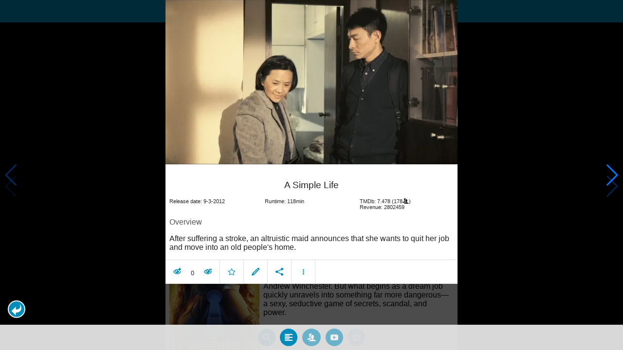

--- FILE ---
content_type: text/html; charset=UTF-8
request_url: https://www.moviesom.com/moviesom.php?tmdbMovieId=91186
body_size: 4967
content:
<!doctype html>
<html class="no-js" lang="en">
  <head>
    <meta charset="utf-8" />
    <link rel="amphtml" href="https://www.moviesom.com/amp.php?tmdbMovieId=91186">
    <meta name="viewport" content="width=device-width, initial-scale=1.0" />
    
    <meta property="og:title" content="A Simple Life"/>
    <meta property="og:image" content="http://image.tmdb.org/t/p/w780/gEfK67dXXvyqGR4hc7tZSuF9ySQ.jpg"/>
    <meta property="og:site_name" content="MovieSom"/>
    <meta property="fb:app_id" content="1445254942214300"/>
    <meta property="og:description" content="The relationship between a middle-aged man (Andy Lau) and the elderly woman (Deanie Ip), who has been the family's helper for sixty years."/>
    <meta property="og:url" content="https://www.moviesom.com/moviesom.php?tmdbMovieId=91186&description=Keep track of how often you've watched a movie or series, your collection of shows or flicks on Blu-rays, DVDs other types of media or whom you lend it to. Take notes for your favorite detective series and more."/>
    
    <meta name="twitter:card" content="summary_large_image" />
    <meta name="twitter:site" content="@moviesom" />
    <meta name="twitter:title" content="A Simple Life" />
    <meta name="twitter:image" content="http://image.tmdb.org/t/p/w780/gEfK67dXXvyqGR4hc7tZSuF9ySQ.jpg" />
    <meta name="twitter:url" content="https://www.moviesom.com/moviesom.php?tmdbMovieId=91186&description=Keep track of how often you've watched a movie or series, your collection of shows or flicks on Blu-rays, DVDs other types of media or whom you lend it to. Take notes for your favorite detective series and more." />

    <link rel="image_src" href="http://image.tmdb.org/t/p/w780/gEfK67dXXvyqGR4hc7tZSuF9ySQ.jpg" />
    <meta name="viewport" content="width=device-width, initial-scale=1.0">
    <meta name="description" content="The relationship between a middle-aged man (Andy Lau) and the elderly woman (Deanie Ip), who has been the family's helper for sixty years."/>
    <meta name="keywords" content="MovieSom, WilliM, willem liu, moviedb, tmdb, imdb, rottentomatoes, themoviedb, the movie db, trailers, movie trailers, movie information, movie info">
    <link href="/img/favicon.ico" rel="shortcut icon" />

    <title>A Simple Life - Movie Sommelier</title>
    <script type="application/ld+json">
      {
        "@context": "http://schema.org",
        "@type": "Movie",
        "name": "A Simple Life",
        "director": "Ann Hui",
        "headline": "A Simple Life",
        "text": "The relationship between a middle-aged man (Andy Lau) and the elderly woman (Deanie Ip), who has been the family's helper for sixty years.",
        "datePublished": "2011-09-04T00:00:00Z",
        "image": [
          "http://image.tmdb.org/t/p/w780/gEfK67dXXvyqGR4hc7tZSuF9ySQ.jpg"
        ],
        "url": "https://www.moviesom.com/moviesom.php?tmdbMovieId=91186&description=Keep track of how often you've watched a movie or series, your collection of shows or flicks on Blu-rays, DVDs other types of media or whom you lend it to. Take notes for your favorite detective series and more."
      }
    </script>

    <link rel="stylesheet" type="text/css" href="css/styles.css" />
    <style>
      html {
        overflow: hidden;
      }
      figure {
        margin: 0;
      }
      img {
        width: 100%;
      }
    </style>
    <noscript>
      <style>
        html {
          overflow: auto;
          height: auto;
        }
      </style>
    </noscript>
  </head>
  <body>
    <noscript>
      <article>
        <figure>
          <img src="http://image.tmdb.org/t/p/w780/gEfK67dXXvyqGR4hc7tZSuF9ySQ.jpg" title='A Simple Life' alt='A Simple Life'/>
        </figure>
        <h1>A Simple Life</h1>
        <p>The relationship between a middle-aged man (Andy Lau) and the elderly woman (Deanie Ip), who has been the family's helper for sixty years.</p>
        <details><summary>Runtime: 118</summary>
        <summary>Release date: 2011-09-04</summary></details>
      </article>
    </noscript>
    <noframes>
      <article>
        <figure>
          <img src="http://image.tmdb.org/t/p/w780/gEfK67dXXvyqGR4hc7tZSuF9ySQ.jpg" title='A Simple Life' alt='A Simple Life'/>
        </figure>
        <h1>A Simple Life</h1>
        <p>The relationship between a middle-aged man (Andy Lau) and the elderly woman (Deanie Ip), who has been the family's helper for sixty years.</p>
        <details><summary>Runtime: 118</summary>
        <summary>Release date: 2011-09-04</summary></details>
      </article>
    </noframes>
    <iframe src="https://app.moviesom.com/?tmdbMovieId=91186&description=Keep track of how often you've watched a movie or series, your collection of shows or flicks on Blu-rays, DVDs other types of media or whom you lend it to. Take notes for your favorite detective series and more." frameborder="0" height="100%" width="100%"/>
  </body>
</html><!-- page: /moviesom.php -->
<!-- 0.16371297836304ms -->
<!-- DB queries: 0 -->
